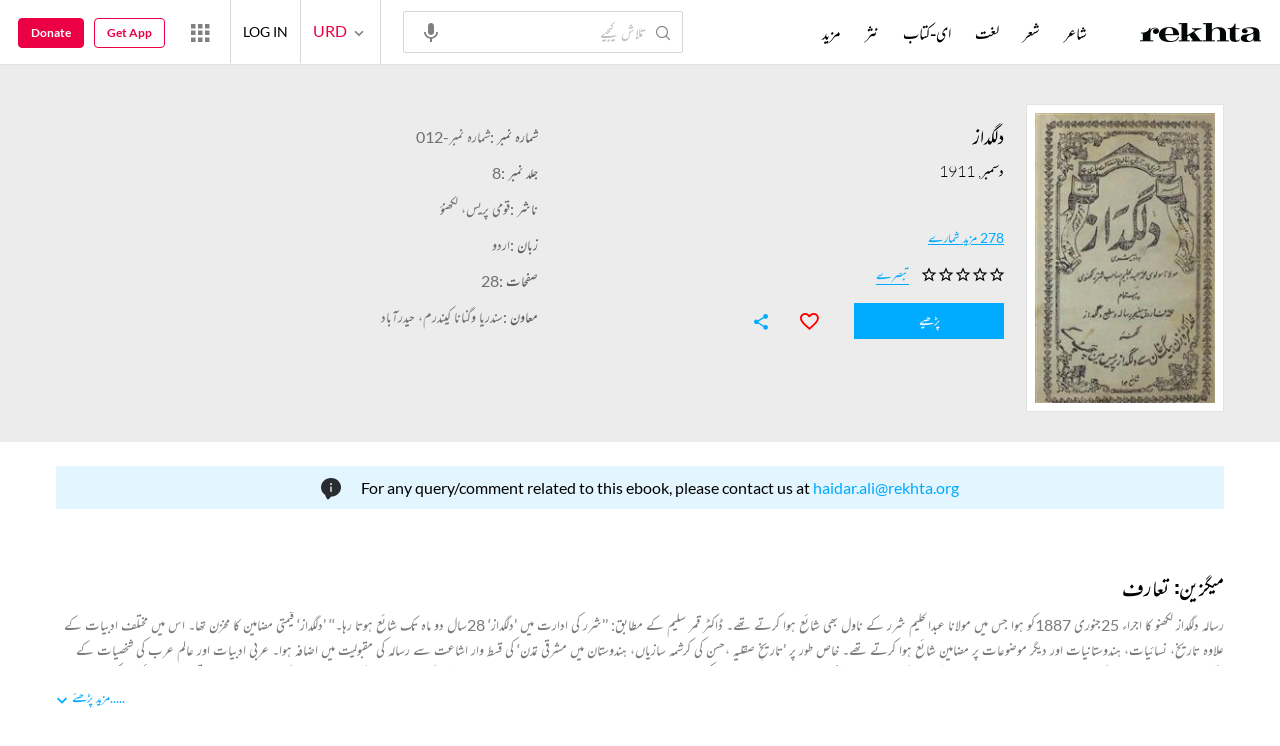

--- FILE ---
content_type: text/css
request_url: https://rekhtastaticcdn.pc.cdn.bitgravity.com/css/3_5_xs_ur.css?v=1.0.58
body_size: 10224
content:
body{font-family:'MehrNastaliqRegular','latoxregular','NotoDevanagari'}*{letter-spacing:normal!important}.newsletterLayout h1,.newsletterTagline,.videoDetail h1 a,.videoContainer h6,.smallHeading,.buttonShare p,.buttonBlue,.videoDetail h1 a,.readFull,.newsletterLayout form input[type="email"],.spreadWorldContainer p,.spreadWorldContainer h1,.writeUsContainer h1,.footerSocial p,.footerBottom ul li a,.ghazalAuthor,.morePoemByAuthor h4,.newContentBox p,.coupletBoxHeader h4,.poetAllSec .coupletBoxHeader h4,.coupletBoxHeader h2,.poetAllSec .coupletBoxHeader h2{letter-spacing:0}.menuContainer ul li a,.sherLines p,.wordInSher p,.pMC .c p,.readFull,.ebookTagline,.poetDes p,.poetName,.searchField input,.engMeaning p,.bookRating,.newsletterLayout form input[type="submit"],.contentInfoBox h1,.spreadWorldContainer h1,.formField p,.headerTitleWithAuthorBody h5,.morePoemByAuthor h4,.morePoemByAuthor li,.poemYouMayAlsoLikeAuthor,.aboutAuthor h4,.searchText .searchType,.newContentBox a{font-family:'MehrNastaliqRegular'}.ebookTagline{line-height:48px;font-size:14px}.searchField input{direction:rtl;line-height:normal;text-indent:14px}.searchField .searchBtn{right:auto;left:0}.searchField.searchIcon input{background-position:left 26px;padding-left:42px;padding-right:0}.contentListHeader h2 span,.contentListHeader h1 span{font-size:32px}.readFull{padding-bottom:12px}.shareBtnIcon{-moz-transform:rotate(180deg);-webkit-transform:rotate(180deg);transform:rotate(180deg)}.btnlargeIcon{left:0}.sherContainer .btnlargeIcon{top:34%}.userLogin a{font-family:latoxregular}.logoContainer{padding:14px 0 14px 0}.mainMenu{float:right;padding-right:0}.mobileMenu{padding-left:0;padding-right:64px}.menuContainer ul li,.menuHeading{text-align:right}.slideContent h2{font-size:56px}.slideContent p,.wordContainer h1,.wordContainer .h1-word,.searchText h4{font-family:'MehrNastaliqRegular'}.videoContainer h6,.smallHeading{font-size:20px}.edwardianHeading{font-size:48px;margin-bottom:96px}.activitySources ul li span.btnText{padding-bottom:12px}.edwardianHeading,.aniversaryContainer h1,.newHeading h1,.newsletterLayout h1,.writeUsContainer h1,.videoDetail h1 a{font-family:'MehrNastaliqRegular'}.newHeading h1{bottom:42px}.recomBox h1 span{margin-top:24px;height:22px}.msgField:after{bottom:34px}.poetName{margin-top:0}.kfSherMore .kfShrSeefull{float:right}.newContentBox h2{margin-bottom:48px;font-family:'latoxregular'}.contentInfoBox ul li a{padding-bottom:12px}.activitySources ul li button,.fav.favorite{top:-6px}.readFullBg:hover{padding:10px 64px 16px}.shareButton{text-align:center;padding-left:0;background-position:24px 18px}.headerSocialBtn{line-height:20px}.poemPageContentBody .pMC .c p span{line-height:36px}.poemPageContentBody.rfOther .pMC .c p{font-family:'MehrNastaliqRegular'}.poemPageContentBody.rfOther .pMC .c p span{font-size:20px}.rfOther .pMC .c p{padding:0 4px}.newsletterTagline{margin-bottom:16px}.KeepReadingPoemFirstSher .pMC .c p span{line-height:32px;font-size:22px}.pMC .t p,.pMC .e p{direction:rtl}.bxsliderTopFiveSher .pMC .t p,.bxsliderTopFiveSher .pMC .e p{direction:initial}.poemPageContentHeader h1,.writeUsContainer,.searcBoxContainer,.contentListing,.poemPageNote,.coupletBoxHeader h4,.coupletBoxHeader h2{direction:rtl}.poemPageContentHeader h1,.contentListItems h3{unicode-bidi:plaintext;text-align:right;padding-right:2px;line-height:48px;letter-spacing:normal}.poemPageContentHeader h1{max-height:86px}.ghazalAuthor{float:right;font-size:16px;letter-spacing:0}.addFavorite{float:left}.morePoemByAuthor li a,.contentInfoBox ul li a,.contentInfoBox h1,.contentInfoBox ul li,.raritiesSection li a,.poemYouMayAlsoLikeAuthor{text-align:right}.morePoemByAuthor li a span,.contentInfoBox ul li a span,.raritiesSection li a span{float:left}.keepReadingContentList{direction:rtl}.keepReadingPoemSocialShare,.keepReadingPoemSocialShare li{float:right}.keepReadingPoemSocialShare li.keepReadingPoemSocialShareLike a,.keepReadingPoemSocialShare li.keepReadingPoemSocialShareLike span{padding-left:0;padding-right:16px;background-position:right center}.keepReadingContentListHeader{float:right}.keepReadingContentListBody{float:none;padding-left:0;padding-right:6px}.formField .clearField{left:0;right:auto}.nvFrmCnt .formField .clearField{left:auto;right:0}#applyFormContainer .formField .clearField{left:auto;right:0}.openingFormFieldsContainer .formField.opnUpload h2{line-height:1.5}.recomBox h1,.bookDetail{text-align:right}.bookDetail{min-height:109px}.textClipFade{right:auto;left:0}.bookRating span{float:left}.poemPageContentHeader h1:after{left:0;right:auto;transform:rotate(180deg)}.pMC .unPublished .unpublishedStrip{right:-16px;left:auto}.writeUsForm .sendButton{direction:ltr}.slideContent h2,.slideContent p,.videoContainer h6,.smallHeading,.bookDetail span,.bookDetail p,.starLine,.searchText h4,.searchText p,.wordContainer h1,.wordContainer .h1-word{line-height:2}.contentInfoContainer li a span{font-family:'latoxregular'}.searchClose{right:auto;left:15px}.topSearchResult{padding-right:0;padding-left:5%}.searchText .searchType{letter-spacing:0;font-size:10px}.searchTextPoet{float:left}.pagingSection .pMC .c:after,.KeepReadingPoemFirstSher .pMC .c:after,.emgIssCntnt span:after{right:auto;left:0}.pagingSection .pMC .c:after,.KeepReadingPoemFirstSher .pMC .c:after{transform:rotate(-180deg);-o-transform:rotate(-180deg);-webkit-transform:rotate(-180deg);-moz-transform:rotate(-180deg)}.pagingSection .nextPoemAuthor,.pagingSection .prevPoemAuthor{font-size:12px}.pMW .pMT,.pMW .pMST{text-align:right;line-height:2}.aniversaryContainer .pMW .pMT,.aniversaryContainer .pMW .pMST{text-align:center}.shayariContainer .categoryBox p,.shayariContainer h2,.shayariContainer .seeMore,.sherDetail p span{letter-spacing:0;font-family:'MehrNastaliqRegular'}.sherDetail p{direction:rtl}.poemPageContentCommentary{right:auto;left:0;top:110px}.SideBarPostItemBody h4:after{bottom:-9px}.SideBarPostItemBody h6{font-size:14px;line-height:26px;letter-spacing:0;margin-bottom:0}.SideBarPostItemBody h4{line-height:32px;height:64px}.searchText p,.quickSuggetion,.searchText .searchType{line-height:2}.readfullTag{direction:rtl}.activitySources ul li .icon,.activitySources ul li.tagList .tags{float:right}.activitySources ul li{font-size:12px}.activitySources ul li.tagList .tags{transform:rotate(-270deg);-o-transform:rotate(-270deg);-webkit-transform:rotate(-270deg);-moz-transform:rotate(-270deg)}.bookTagline,.langUserContainer li.userIcon .userName,.woffleMenu .appButton .appText p,.menuHeading,.searchField.searchIcon input{font-family:'MehrNastaliqRegular','latoxregular'}.langUserContainer li:first-child p span{top:0}.msgField:after{bottom:16px}.keepReadingPoemSocialShare li.keepReadingPoemSocialShareShareCount span{padding-left:0;background-position:right center;padding-right:16px}.KeepReadingViewAll{line-height:2}.newsletterLayout form input[type="submit"]{padding:0 6px}[data-rendering-format="3"][data-rendering-alignment="0"] .pMC .c,[data-rendering-format="3"][data-rendering-alignment="0"] .pMC .t,[data-rendering-format="2"][data-rendering-alignment="0"] .pMC .c,[data-rendering-format="2"][data-rendering-alignment="0"] .pMC .t,[data-rendering-format="2"][data-rendering-alignment="0"] .pMC .e p{text-align:right}[data-rendering-format="3"][data-rendering-alignment="2"] .pMC .c,[data-rendering-format="3"][data-rendering-alignment="2"] .pMC .t,[data-rendering-format="2"][data-rendering-alignment="2"] .pMC .c,[data-rendering-format="2"][data-rendering-alignment="2"] .pMC .t{text-align:left}.counter-block .counter .number{line-height:20px}.intialLine{letter-spacing:0;word-spacing:2px}.clcHeadingLayer h4{margin-top:60px}.t20SrsCrdDetail h2{font-size:24px;line-height:54px}.t20SrsCrdDetail,.t20srsCardCmnDetail{text-align:right}.t20SrsCrdNew .t20SrsCrdSocial{right:16px;left:auto}.t20HeadingFade{right:auto;left:0;transform:rotate(180deg)}.recomPupularShyriImg .shyriImgFooter{padding-right:0;padding-left:12px}.syriImgInfo .ShyriImgInfoPoetName a{font-size:16px}.rfTagList{padding-left:0;padding-right:64px}.rfTagList:before{left:0;right:48px}.tagAlpha{left:auto;right:0}.rfTagList ul li{float:right;padding-left:0;padding-right:8px}.rfTagList ul li::before{left:auto;right:0;top:36%}.rfTagList ul li a{padding:8px 8px 8px 28px}.contentListHeader p,.sherLandingHeader p,.contentShortDesc p,.ltflInfo p{line-height:36px;font-size:20px}.PoetProfileTxtDesc p,.abtBookTxtDesc p,.contentListHeader p,.contentShortDesc p,.evnDtlContent p,.staticPages .contentListBody>div,.staticPages p,.staticPages p span,.aboutPoet p{text-align:right!important}.shyriImgFooter .shyriImgLine{font-size:16px}.shyriImgFooter .shyriImgLine .fadeImgSherLine{right:auto;left:0;transform:rotate(180deg)}.activitySources ul li .tagsOpen li,.shyriImgFooter .tagsOpen li,.tagsOpen li a{text-align:right}.shyriImgFooter .readfullTag .tagList .tags{float:right;margin-top:-4px;transform:rotate(90deg)}.addMatla{float:left}.multi-search-item{padding:3px 9px 3px 3px;float:right}.deleteWord{padding:0 4px 0 0}.multi-search-filter>input{width:100%}.kfInstruction{left:0!important;right:auto!important}.qfMainHeaderSticky .kfInstruction{text-align:right}.closePopupIcon{left:auto;right:12px}.introSherLines p,p.qfshrLnInr{text-align:right}.kafiaIntroContent p,.kfInstruction p,.exmplDblClr,.headingGuidelines{text-align:left}.selectMatla{margin-bottom:32px}.selectMatlaBtns{float:left}.selectMatla .matlaHeading{float:right;line-height:40px}.selectMatla.slctMtlAftrSrch .matlaHeading{line-height:50px;display:block;width:100%}.selectMatla h3 span,.selectMatla h3.kfUrduWrd{margin-left:6px}.selectMatla h3{direction:ltr;text-align:right}.qaafiyaaGuide{float:left!important}.srchNrstMenuNew{margin-left:14px;margin-right:0!important}.srchNrstMenu span{margin:0!important}.srchNrstMenu{padding:19px 0 0}.srchNrstMenu a{float:right;margin-right:0}.kfshrWrdNdMnng{text-align:right;padding-top:15px}.kfShNdMorWrds.kfPdBdr{padding:8px 0}.kfSrchWrdList a{text-align:right;float:right}.invalidCharMsg{right:0;left:auto}.kfSrchWrdHeader .meaningSeeMore{float:left;font-size:16px;bottom:18px}.kfSrchWords.toggleHdSh.kfRealHeight{max-height:none}.kfSrchWrdHeader h2{float:right}.expnCplsPlsMns{right:auto;left:0}.kfSrchWords.toggleHdSh.kfSrchSmlr .kfSrchWrdHeader .meaningSeeMore{margin-right:0;margin-left:-32px}.kfSrchWords.toggleHdSh.kfSrchSmlr.smlrOpen .kfSrchWrdHeader .meaningSeeMore{margin-left:32px}.kfOutputContent .HeadingFade,.HeadingFade{left:0;right:auto;transform:rotate(180deg)}.kfSher p{line-height:36px}.kfSher .poetName{margin-top:0;display:block}.kafiaContainer .blueButtonGlbl.qfBack{right:auto;left:0}.searchCategory,.searchCategory.srchCtgrScrl{padding-left:0;margin-left:0;padding-right:16px;margin-right:-16px}.searchCategory li{float:right}.dWordAlan h2{line-height:1.3}.dWordAlan h3 span,.dWordAlan h3.kfUrduWrd{margin-left:6px}.srchBack{left:auto;right:0;transform:rotate(180deg)}.searchFiledInner.bckSrch input{padding-right:48px}.qfWordInfo{float:right}.qfWordInfo:last-child{margin-left:0}.contentListHeader.innerPageContent h2{text-align:right;direction:rtl}.dsearchContainer .rekhtaDic .rDictionaryCtnMedia{float:none}.headingWdDownSprtr:after{left:auto;right:0}.imgTextBox img{float:right}.imgTextBox .txtbox{padding-left:0;padding-right:116px}.libFormBg .intl-tel-input.allow-dropdown .flag-container,.libFormBg .intl-tel-input.separate-dial-code .flag-container{left:auto;right:0}.libFormBg .nvFrmCnt .formField.nvNumber p{left:0;right:78px;text-align:right}.libFormBg .nvFrmCnt .formField.nvNumber input{padding-left:0!important;padding-right:78px!important}.libFormBg .dlvPlc label input{left:auto;right:0}.nvBkNamePrc h4{float:right}.nvBkNamePrc h5{float:left}.nvFrmDlvrCon .aplButton button{font-family:'MehrNastaliqRegular'}.srchPoetDtl .searchPrsnType a{float:right;margin-right:0;margin-left:6px;font-size:12px}.nazmTitle{font-size:14px;text-align:right}.sidebar .poetCategoryItemWrap.ptCtMn{right:auto;left:-260px}.sidebar .poetCategoryItemWrap.ptCtMn .ptEbkSdMnBtn{left:auto;right:-36px}.sidebar .poetCategoryItemWrap.ptCtMn.poetEbkSdMenuTgl{right:auto;left:0}.multi-search-filter{float:right}.searchBtn{float:left}.qfSm{right:auto;top:0;left:0}.qfSmvideo{left:0;right:auto;top:0}.qfWrdPopupHeader .dWordAF{float:left}.qfVdothumbTitle{margin-right:10px}.pMC .c p{direction:rtl}.poemPageContentBody .pMC .c p{transform-origin:right center!important}.wordSearchBox input{padding-right:36px}.pagingSection .prevPoemTitle:after,.pagingSection .nextPoemTitle:after,.ebookCard h6:after{right:auto;left:0;transform:rotate(180deg)}.ForMoreIcon{right:auto;left:-7px;transform:rotate(0)}.contentListHeader .aboutLiResorc{line-height:36px}.poetPrflBnr .poetDetailPara{text-align:right}.aboutPoet p strong{font-weight:bold}.poetContentTypeWrap .contentCatList li{float:right}.poetContentTypeWrap .contentCatList li,.Location .poetContentTypeWrap span{font-size:14px}.imgContentBox:last-child{margin-right:12px;margin-left:0}.imgContentBox:first-child{margin-right:16px}.keepReadingContentListHeader{margin-right:0;margin-left:12px}.critiqueModeOn p i,.rCritiqueModeOn p i{left:-37px}.sherClContent h3{font-size:12px}.videoDetail h1 a{font-size:16px}.rEbukHomeSecNew .bookTagline{font-size:14px}.contentListItems h4,.listingPoetNazm a,.contentListItems .noPoetSubTtl{font-size:18px;line-height:18px}@media screen and (min-width:544px){.logoContainer{padding:11px 14px 0 0}.logoContainer{float:right;margin-right:32px}}.staticPages p,.staticPages .contentListBody>div{line-height:2.5}.contentListHeader:after{right:0;left:auto}.staticPages .founder{float:right;margin-left:24px;margin-right:0}.kfOutputContent .selectMatla p{direction:ltr;text-align:right;top:-14px}.clpsBtn .syllabusHeading{float:right;direction:ltr;margin-top:4px;overflow:visible;font-size:12px}.clpsBtn{padding:12px 44px 12px 8px}.clpsContent{text-align:right;direction:rtl}.pdfMblDnld{right:auto;left:12px}.clpsBtn img{left:auto;right:8px}.clpsBtn i{right:auto;left:8px}.clpsBtn .HeadingFade{right:auto;left:42px}.clpsBtn span em{float:left;color:#949292}.clpsBox.clpsActive .clpsBtn span em{color:#fff}.sectionTagLine{font-size:18px}.shyriImgHeader p,.moreMatches p,.searchEbookContent h4{font-family:'MehrNastaliqRegular','latoxregular'}.dictionaryMatch h2,.poetSearchMatches h2,.featuredSherSearch h2,.searchCollectionsCards h2,.searchPageMatchCards h2,.searchEbookMatchCards h2,.searchMorePoet h2,.searchShayariImg h2,.genricMatchList h2,.searchMoreVideo h2,.sPMCardCotent h4,.searchEbookContent h3,.bxsliderPoet li span,.genricMatchCard h5,.genricMatchCard p,.genricMatchCard p a,.genricMatchCard h6{font-family:'MehrNastaliqRegular'}.sPMCardCotent h4,.searchEbookContent h4,.searchEbookContent h3{line-height:normal}.genricMatchCard h5{letter-spacing:0}.genricMatchCard h3,.rDictionary>h3{font-family:'MehrNastaliqRegular'}.rDictionary h3,.searchEbookContent h3,.genricMatchCard h5,.genricMatchCard h6{font-size:12px}.contentListHeader,.searchCategoryBox{direction:rtl}.dictionaryMatch h2,.rDictionary>h3,.rDictionaryMeaningDesc,.searchPageMatchCards h2,.searchEbookMatchCards h2,.searchMorePoet h2{text-align:right}.rDictionaryCtnMeaning{float:right}.rekhtaUrduDictQuotesTwo h4{line-height:30px}.dNewDesignLoadng .dWordMreonRekhta a strong{font-weight:bold}.rDictionaryCtnMedia{float:initial}.rDictionaryCtnMedia a{transform:rotate(0deg);-webkit-transform:rotate(0deg);-o-transform:rotate(0deg);-moz-transform:rotate(0deg);display:inline-block}.genricMatchCard p,.genricMatchCard p a{line-height:2}.sPMCardLink{margin-right:0;float:right;margin-left:8px}.sPMCardCotent{text-align:right}.searchEbookContent h4:after{right:auto;left:0}.bxsliderPoet li span{text-align:right;bottom:24px;padding-right:24px;padding-left:0}.genricMatchList{direction:rtl}.dicSrchMnng,.platDic .platDicDesc,.platDic p,.rltdMatches{direction:ltr;text-align:right}.didUMeanWrd{float:right}.didUMeanWrd i{right:auto;left:16px;transform:rotate(-180deg);-webkit-transform:rotate(-180deg);-o-transform:rotate(-180deg);-moz-transform:rotate(-180deg)}.blogList.rBlogs .SideBarPostItem span{float:right;margin-right:0;margin-left:8px}.sideBarHeading:before{left:auto;right:0}.rfCntctDtlBox{padding-left:0;padding-right:32px;text-align:right}.sideBarHeading,.rfCntctDtlBox h5,.contactUsMapContainer h5{text-align:right}.rfCntctDtlBox .rfLocation{left:auto;right:-8px}.contactUsMapContainer h5 i{margin-right:0;margin-left:8px}.rfContactForm .formField p{text-align:right}.shyriImgFooter .readfullTag{margin-top:12px}.recomPupularShyriImg .shyriImgFooter .readfullTag .tagList .tags{margin-top:0}.shyriImgFooter .imgShrTgName{line-height:2;top:7px}.containTags .sourcesLeft{direction:ltr}.staticPages p,.staticPages .contentListBody>div,.staticPages p span{line-height:normal!important}.coupletBoxHeader{direction:rtl}.coupletBoxHeader:before{left:auto;right:0}.coupletBoxHeader a{left:0;right:auto}.contentListItems{padding:16px 44px 16px 0;text-align:right}.tagLanding .contentListBody .favShareGlobal{right:auto;left:0}.tagLanding .contentListBody .favShareGlobal .iconShare{transform:rotate(180deg);display:block}.contentListItemsFavortite{left:auto;right:0}.contentListItems h5,.contentListItems h5 a{font-size:14px}.contentListItems h4,.t20srsCardCmnDetail h2,.coupletBoxHeader h4,.coupletBoxHeader h2{line-height:normal}.contentListItems h4:after{right:auto;left:0}.tagLanding .contentListItems .shareSocial.socialShareActive{left:-8px;right:auto}.gzlQfWords a{float:right;line-height:32px;direction:rtl;margin-right:0;margin-left:8px}#qfWordsRendr span.roundIcon{float:right;margin:4px 8px 0 6px}.kfSher .kfShrSeefull{float:left}.topRightIcon{float:left;margin-right:0;margin-left:30px}.kfPopClose{text-align:left;right:auto;left:10px}.qfWrdPopupHeader{text-align:right}.qfWrdPopupHeader .dWordAlan{padding-left:0;padding-right:18px;direction:ltr}#qfWordsRendr{text-align:right;direction:rtl}.kfSrchWrdList li{float:right;padding:0 0 0 10px}.kfSrchWrdList li a{padding:8px 14px}.searchKafia .formField input{padding-left:0;padding-right:16px}.srchKafiaFields .formField .clearField{right:auto;left:12px}.rcomPopularHeading h2:after{right:0;left:auto}.imgShyariPoetTag .shyriImgPoetName{float:right}.imgShyariPoetTag .shyriImgPoetName:after{left:0;right:auto;transform:rotate(180deg);-moz-transform:rotate(180deg);-webkit-transform:rotate(180deg);-o-transform:rotate(180deg)}.imgShyariPoetTag .tagList{white-space:nowrap}.shyriImgFooter .shyriImgPoetName,.shyriImgFooter .shyriImgPoetName a{font-size:14px}.shyriImgRowCmn .shyriImgBox{float:right}.sherSection .activitySources{direction:ltr}.searchFiledInner input{height:48px}.searchFiledInner .searchBtn{margin-top:-20px}.shyriImgBox .favShareGlobal .favShr{line-height:17px}.tagsOpen:after,.tagsOpen:before{left:8px;right:auto}.WordMeaning span.roundIcon{float:right;margin:7px 0 0 6px}.favShareTagGlobal .tagsOpen li{text-align:right}.favShareTagGlobal .favShareGlobal .favShr{vertical-align:middle}.shyriImgFooter .shyriImgPoetName,.shyriImgFooter .shyriImgPoetName a,.shyriImgFooter .shyriImgLine{line-height:2;text-align:right}.recomPupularShyriImg .heading24{line-height:2}.NwsltrInputFld .envlpIcon{right:16px;left:auto;transform:rotate(-90deg)}.eNLInputFieldWrap input[type="submit"]{left:0;right:auto}.eventNewsLetterContent p{float:right;line-height:normal}.eNLCheckBox{margin-top:0}.eNLCheckBoxField label:before{left:auto;right:0}.eNLCheckBox .eNLCheckBoxField{margin-left:0;margin-right:-4px}.eNLCheckBoxField label{padding-left:0;padding-right:4px}.eNLCheckBox .eNLCheckBoxField{margin-right:0;margin-left:10px}.startConversation,.PoemKeepReading h2,.PoemKeepReading h4{line-height:2}.toggleMenuButton{float:right;left:auto;right:8px}.searchButton{right:auto;left:0}.headerContainer{left:auto;right:-100%}.headerContainer.mobileMenuHS{left:auto;right:0}.SideBarPostItem span{margin-right:0;margin-left:8px;float:right}.SideBarPostItemBody{text-align:right}.sideBarPostWrap h2{text-align:right}.sideBarPostWrap:before,.sideBarHeading:before{left:auto;right:0}.SideBarPostItemBody h4:after{right:auto;left:0;bottom:0;height:30px;transform:rotate(180deg)}.PoemKeepReading h2{letter-spacing:0;margin-bottom:0}.viewAuhtorFullProfile{line-height:1.5}.keepReadingPoemSocialShare li{margin-right:0;margin-left:17px;padding-left:0;padding-right:7px}.keepReadingPoemSocialShare li span{padding-right:0!important}.pagingSection .nextPoemAuthor,.pagingSection .prevPoemAuthor{font-size:12px}.shyriImgBox{margin-bottom:106px}.contentListItemsMedia{right:auto;left:8px}.shyriImgBox .tagDetail{margin-right:0}.ImgshyriNextPrev a{transform:rotate(180deg)}.ImgshyriNextPrev .imgShyriNext{right:auto;left:0}.ImgshyriNextPrev .imgShyriPrev{left:auto;right:0}.eventYearTabs ul li{float:right}.rfUpcomingEventsContainer,.glblHeading{text-align:right}.heading24:after{left:auto;right:0}.rfContentInnerBox{text-align:right}.eNLInputField input{padding-right:8px;padding-left:60px;line-height:32px}.rfUpcomingEventsContainer .rfContentInnerBox .rfContentHeading,.rfContentInnerBox .rfContentHeading{font-size:14px;line-height:normal;max-width:100%;direction:rtl}.rfContentInnerBox .rfTextBlur{font-size:12px;direction:ltr}.individualEventsContainer .rfContentInnerBox .rfContentHeading,.rfContentInnerBox .rfTextBlur.eventLocation,.evnDtlContent p,.rfContentInnerBox .rfContentHeading{line-height:normal!important;text-align:right;text-align-last:right!important}.rfContentInnerBox .rfTextBlur.eventLocation{margin-top:0}.individualEventsContainer .rfContentInnerBox .rfContentHeading:after{right:auto;left:0;transform:rotate(180deg)}.eventLocation .HeadingFade{height:50%;bottom:0;top:auto;width:38%}.cpltSlideContainer{direction:ltr}.cpltSlideContainer .t20SrsCrdSocial{text-align:right;margin-right:-4px}.kfSets{direction:rtl}.searchCategory.kfSets li{float:none}.directionArrow.menuPrev{left:-16px}.directionArrow.menuNext{right:-16px}.matchHeading h2{line-height:2}.blogList.rBlogs h2{letter-spacing:0}.blogList.rBlogs h3{font-size:12px}.blogList.rBlogs .SideBarPostItemBody h4{height:44px}.platDicContainer .readFull{line-height:3}.rekhtaDicSoundIcon{transform:rotate(-180deg);-o-transform:rotate(-180deg);-webkit-transform:rotate(-180deg);-moz-transform:rotate(-180deg)}.contentListItemsMediaVideo{float:left}.contentListItemsMediaAudio{float:right;transform:rotate(180deg)}.contentListItemsYear{float:right}.GhzlSrc .sourceUrl{padding-left:0}.GhzlSrc{padding:0 38px 56px 0;direction:rtl}.GhzlSrc .sourceUrl .sourceThumb{left:auto;right:0;top:-6px}.GhzlSrc p{left:auto;right:0;top:4px}.GhzlSrc ul li{float:right}.GhzlSrc ul li{border-right:0;border-left:1px solid #ababab;padding:0 0 0 8px;margin-right:0;margin-left:8px;font-family:'latoxregular','MehrNastaliqRegular','NotoDevanagari';text-align:right}.GhzlSrc ul li:last-child{border-left:0}.EtablInner .fictionEbookListItem .ficEbkInr{text-align:right;padding-left:0;padding-right:0}.ebookColumn img{float:right;margin-right:0;margin-left:12px}.fEbookBody{padding-top:4px}.fEbookBody h2{float:right;line-height:2}.ebookYear,.EbookSideMenu ul li a img{float:left}.EbookSideMenu ul li a{text-align:right}.cpltImageShayri .shyriImgBox .shyriImg{padding-bottom:96px}.EtablInner .fictionEbookListItem .ficEbkInr span{line-height:32px;font-size:20px}.EbookSideMenu h2{text-align:right}.EbookSideMenu:before{left:auto;right:0}.ebookMenuForLanding{right:auto;left:-294px;box-shadow:-3px 0 10px 0 #eaeaea inset;padding-left:0;padding-right:8px}.ebookSideMenuBtn{left:auto;right:-36px}.ebookMenuForLanding.ebookForLandingActive{right:auto;left:0}.EbookSideMenu ul li ul li .sidePopMenu a .pull-right{float:left;margin-left:0}.EbookSideMenu ul li a img{transform:rotate(-90deg)}.EbookSideMenu ul li.ebookSbMnTgl a img{transform:rotate(90deg)}.poetIndexIndexing ul,.alphabetIndexing ul{direction:ltr}.EtablInner .fictionEbookListItem.EbookTblHeader .ficEbkInr h2,.EtablInner .fictionEbookListItem.EbookTblHeader .ficEbkInr span{font-size:22px}.cpltSeeMoreTag{top:34%;font-size:16px;letter-spacing:normal;line-height:36px}.cpltSeeMoreTag span{font-size:18px}.bookDetail,.fictionEbookListItem .ebookColumn{direction:rtl}.nwEbookFiction .poetPlaceDate,.ebookYear{left:32px;right:auto}.ebookInner .bx-viewport{min-height:332px}.ebookInner.srchEbook .bx-viewport{min-height:380px}.poetPlaceDate span{font-size:12px}.poetPlaceDate .poetListDate{margin-right:-6px;margin-left:12px}.poetPlaceDate span.poetListPlace:before{left:auto;right:-6px;top:-2px}.poetListPlace a{line-height:14px}.poetPlaceDate span i{top:-6px;float:right;margin-left:4px}.poetDescColumn h2,.fEbookBody h2{float:none;font-size:20px}.poetListingItem img,.ebookColumn img,.ficEbkThumb img,.poetListImg img{margin-right:0;margin-left:12px;float:right}.spclBox .spclArtstImg{float:right}.spclBox .spclArtstDtl{padding-left:0;padding-right:16px;text-align:right}.spclBox .spclArtstDtl h4:before{left:auto;right:0}.spclBox .spclArtstDtl p{line-height:32px}.eventPricingBox .evntPrice{float:right}.eventPricingBox .eventBook,.eventPricingBox .entryFree{float:left}.mainMenu ul .mainMenuMore .mainMenuDropdown{right:0}.mainMenu ul .mainMenuMore{padding:0 0 0 16px;background-position:0 50%}.fictionEbookListItem .eBookNavSubTitle{float:none;line-height:1}.fictionEbookListItem .ebookNameDate h2{line-height:2}.critiquePlaceHolder,.rCritiquePlaceHolder{left:auto;right:0}.critqueFormWrap h2 i,.rCritqueFormWrap h2 i{right:auto;left:0}.crtiqueBtn,.rCrtiqueBtn{text-align:left;padding-top:8px;box-sizing:border-box}.critqueFormWrap,.rCritqueFormWrap{direction:rtl}.crtiqueBtn a,.rCrtiqueBtn a{margin-left:0;margin-right:32px}.diacriticsAndMediaAudioControls,.shareControls,.poemPageShareControls,.audioVedioMediaControlsAudio,.audioVedioMediaControlsVideo,.audioVedioMediaControlsComments,.audioVedioMediaControlsTranslation{float:right}.shareControls,.poemPageShareControls{border-left:0;border-right:1px solid #f2f2f2}.diacriticsOptionExpandBtn{border-left:1px solid #f2f2f2}.controlsForShareAndLike{float:left}.favoriteControls{float:right}.diacriticsOptionExpandBtn{float:left}.shareOptionControls,.controlsForDiacritics{right:0;left:auto}.illusionBody p{line-height:2.5}.uSBContentHeader h3,.uSBCAccordionheader h3{float:right}.uSBContentHeader h4,.uSBCAccordionheader h4{float:left}.uSBTitle,.uSBTranslator,.uSBAuthor{float:right;text-align:right!important}.uSBArticle{float:left;text-align:left!important}.dEAHamzaCListWrap h3:before{left:auto;right:0}.dEALibTitle,.dEALibVolume{float:right;text-align:right}.dEALibYear{float:left;text-align:left}.dEALibItems span img{margin-right:0;margin-left:8px}.dEAHamzaCListWrap h3{text-align:right}.dEAPressTitle,.dEAPressVolume,.dEAPressDaftar{float:right;text-align:right}.dEAPressYear{float:left;text-align:left}.dEARefTitle,.dEARefAuthor{float:right;text-align:right}.dEARefYear{float:left;text-align:left}.contentListItemAudio{right:0;left:auto;transform:rotate(180deg);-webkit-transform:rotate(180deg);-o-transform:rotate(180deg);-moz-transform:rotate(180deg)}.contentListItems h4{max-width:none;text-align:right}.contentListItems h4:after{right:auto;left:0}.rVideoDesc h3,.rVideoDesc h4,.rVideoListItem h3,.rVideoListItem h3 span,.rVideoSliderSection h3,.rVideoSliderSection h4,.rVideoSliderSection h4 span{line-height:2}.rVideoDesc h3,.rVideoDesc h4,.rVideoListing h6,.rVideoListing h5,.rVideoSliderSection h4{text-align:right}.rVideoDesc h3:before,.rVideoDesc h4:before,.rVideoSliderSection h4:before{right:auto;left:0;transform:rotate(180deg);-o-transform:rotate(180deg);-moz-transform:rotate(180deg);-webkit-transform:rotate(180deg)}.rVideoSliderSection h4:before{height:56px}.rVideoListItem img{float:right;margin-right:0;margin-left:16px}.rVideoListItem h3{float:right;width:calc(100% - 66px);text-align:right}.rVideoSliderSection h3{text-align:right}.rVideoSliderSection h3:before{right:0;left:auto}.rVideoSliderSection h3 a{float:left}.rVLHSerial,.rVLHSubject{float:right;text-align:right}.rVLHDuration{float:left;text-align:left}.rVLDBItem span img{margin-right:0;float:right;margin-left:8px}.descMore .descExpand{line-height:2}.cntntDesSeeMrLs{text-align:left}.contentShortDesc{direction:rtl}.descLess .descCollapse{line-height:2;width:44px}.rVLHFilm{float:left;text-align:left}.EtablInner .fictionEbookListItem{direction:rtl}.EtablInner .fictionEbookListItem .ficEbkInr h2 img{float:right;margin-right:0;margin-left:12px}.illusionContentHeader h3:before{left:auto;right:0}.PoemKeepReading h2,.parentHeading h2{letter-spacing:normal}.rVideoListItemWrap{direction:rtl;height:180px}.rVideoListItem h3:before{right:auto;left:-1px;transform:rotateY(180deg)}.rVideoListing h6,.rVideoListing h5{line-height:normal}.rVideoPlayerWrap>span{text-align:right}.rVideoListingDescHeader h4,.rVLDBItem span{font-size:14px}.rVideoSlider li{margin-right:0!important;margin-left:12px}.dEALibItems{direction:rtl}.dAHRefBookTitle{text-align:right}.rVLHSerialTtl:after,.fictionEbookListItem .ebookNameDate h2:after,.EtablInner .fictionEbookListItem .ficEbkInr h2:after,.poetListingItem .fictionEbookListItem .ficEbkName span:after{right:auto;left:0;transform:rotateY(180deg)}.poetVideoItem img{float:right}.poetVideoItem h4{line-height:normal;padding-left:24px;margin-top:4px;direction:rtl}.poetVideoItem h4 span{float:left}.rVideoPlayingWrap{padding-left:0;padding-right:16px}.tagTotal{text-align:left}.rfEbkImg{float:right;margin-left:12px;margin-right:0}.poetDetail{padding-left:0;padding-right:16px}.aboutPoetExpand{max-height:none}.aboutPoet p,.aboutPoet p span,.aboutPoet div{line-height:normal!important}.EbookSideMenu ul .sideSubMnPrn a:before{right:auto;left:0}.kfWlcmNotes p{direction:ltr}.contentListItems h3{line-height:normal;font-size:20px}.poetDescColumn p::after,.poetContentTypeWrap:after,.didUMeanWrd span:after,.contentListItems h3:after,.srchPoetDtl .searchPrsName:after{right:auto;left:0;transform:rotate(180deg)}.poetContentTypeWrap .ptContentTyp{float:right;margin-left:21px;margin-right:0;font-size:14px}.poetContentTypeWrap .ptContentTyp i{right:auto;left:0;margin-right:0;margin-left:-18px}.poetCategoryItemWrap{direction:rtl}.poetCategoryItemWrap:before{left:auto;right:0}.poetDescColumn h2,.poetDescColumn p{line-height:2}.poetDescColumn p{margin-top:0}#cardPoetMenu{right:auto;left:-292px;box-shadow:-3px 0 10px 0 #eaeaea inset;padding-left:0;padding-right:8px}.poetCateMenuIcon{left:auto;right:-36px}#cardPoetMenu.cardPoetMenuActive{right:auto;left:0}.qafiyaFeedbackIcon{right:auto;left:14px}.qFPlaceholder{right:0;left:auto}.quaifyaFeedbackFormWrap{direction:rtl}.qFFormBtn{text-align:left}.qafiyaFeedbackIcon{top:52px}.qFFormBtn a{font-size:14px}.poetDetail p span{padding-left:0;padding-right:32px;margin-left:0;margin-right:-8px}.poetDetailInner .poetPlace{padding-right:8px}.poetDetail p span i{left:auto;right:0}.poetDetail p .placeSeparator{margin-right:0}.poetFeaturedAudioWrap.nwPoetAudioWrap .contentListItems{padding:12px 44px 12px 0}.mobileWoffleIcon{right:auto;left:50px}.woffleMenuInner,.woffleMenu{left:0;right:auto}.mobileWaffleMenuShow .woffleMenuInner,.mobileWaffleMenuShow{left:0;right:auto}.poetFeaturedAudioDesc h4{float:right}.audioPoetPlayerHeader h4 i{float:left}.poetAudioPlaySection .audioPlayer,.poetAudioPlaySection .audioPlayerWrap:hover .audioPlayer{transform:rotate(-180deg);-o-transform:rotate(-180deg);-webkit-transform:rotate(-180deg);-moz-transform:rotate(-180deg)}.poetFeaturedAudioDesc img{float:right;margin-right:0;margin-left:7px}.poetFeaturedAudioDesc h4:after{right:auto;left:0}.poetFeaturedAudioDesc h4 .poetFeaturedAudioTrackName,.poetFeaturedAudioDesc h4 .poetFeaturedAudioTrackArtist{line-height:normal}.audioPoetPlayerWrap{bottom:-154px}.audioPoetPlayerWrapShow{bottom:0}.nwPoetEbookItms .bookContent{float:right;margin-right:0;margin-left:2%}.bookContent:nth-child(2n+0){margin-left:0}.dWrapClose{right:auto!important;left:16px}.dWordAlan{float:right;display:block;text-align:right}.dWordAF{float:right;display:block}.favoriteControls.meaningFav{right:0;left:auto}.dWrap .meanings{direction:rtl}.dContent,.dAMeaning input[type="text"],.dAMeaning textarea{text-align:right}.dAMeaning .am{float:left;line-height:26px}.dASCBtn,.dASABtn,.dASBtn{line-height:34px}.srchSeeAll{right:auto;left:16px}.morePoetSlider{direction:ltr}.rekhtaSearch .morePoetSlider,.poetAllSec .morePoetSlider{direction:rtl}.searchPoetsList{float:right;margin-left:0;margin-right:12px}.searchPoetsList span{line-height:normal}.searchPoetsList:nth-child(2n+1){margin-right:0}.poetHdngSbhdng{border-left:0;border-right:4px solid #ddb03b}.rekhtaSearch .morePoetSlider .searchPoetsList{margin-right:auto;margin-left:13px}.poetEbooks .bx-wrapper .bx-viewport{min-height:334px!important}.poetAllSec .contentListItems h4:after{transform:rotate(180deg);-o-transform:rotate(180deg);-moz-transform:rotate(180deg);-webkit-transform:rotate(180deg)}.poetPrflContainer{direction:rtl}.poetDetailPara{line-height:32px;direction:rtl}.poetHdngSbhdng:after,.contentListHeader:after{left:auto;right:0;bottom:-22px!important}.poetDetail .poetDetailPara,.poetDetailPara{line-height:32px}.searchButton.rico-search{padding:0}.searchField .voiceSearchIcon{right:auto;left:0}.pIGItemsFooter h2{float:right;text-align:right}.tagsharefavWrap{float:left}.pIGItemsFooter h2:after{transform:rotate(-180deg);-o-transform:rotate(-180deg);-moz-transform:rotate(-180deg);-webkit-transform:rotate(-180deg);left:0;right:auto}.pIGFavShare{left:0;right:auto}.pIGFavShare:before{left:0;right:auto}.pIGFavShare:after{right:auto;left:1px}.pIGFav,.pIGShare{float:right;width:calc(30% - 7px);margin:12px 7px 8px 0}.pIGItemsFooter .shareSocial.socialShareActive{left:0;right:auto}.pIGTags{overflow:hidden;text-align:right}.pIGTags i{float:right}.poetImgshyri .favShareTagGlobal .favShareGlobal{float:right}.poetImgshyri .shyriImg .shareSocial{left:auto;right:0}.audioSectionWrap{direction:ltr}.poetAllSec .bxsliderPoet li span{line-height:2}.cpltTagSlider,.mblScrlInr{direction:rtl}.cpltTagSlider .cpltTagList,.cpltSlideContainer .t20SrsCardCmn,.cpltSlideContainer .shyriImgBox,.morePoetSlider ul li,.mblScrlInr .bookContent,.mblScrlInr .shyriImgBox,.mblScrlInr .sherClContent,.mblScrlInr .discoverBox,.rVideoSlider .mblScrlInr li,.mblScrlInr .sEMCard,.mblScrlInr .sfEbkBox{margin-right:0;margin-left:8px}.slidesRtl li{float:right}.searchEbookContent h3{line-height:2}.t20SrsCardCmn{float:right;margin-right:0;margin-left:4%}.t20SrsCardCmn:nth-child(2n+0){margin-right:0;margin-left:0}.searchPoetsList span{bottom:0}.searchEbookMatchCards .bookContent{margin-left:8px;margin-right:0}.searchEbookMatchCards .bookContent:nth-child(2n+0){margin-right:0;margin-left:0}.contentListHeader h2,.contentListHeader h1,.contentListHeader h3{margin-bottom:16px;margin-right:6px;text-align:right}.contentListHeader h1{text-align:right}.poetHdngSbhdng:after,.contentListHeader:after{right:0!important}.fmsFavCnt{left:auto;right:4px}.readTracker,.errorMessageGlbl{left:auto;right:0}.errorMessageGlbl{direction:ltr}.glblAutoHeight{height:156px}.formField.rfContSlct:before{right:auto;left:0}.aboutAuthor h6{direction:ltr}.ltflInfo p,.ltflInfo h4{line-height:2.5}.t20SrsCrdSocial .t20SrsFvrt{margin-right:0;margin-left:8px}.EtablInner .fictionEbookListItem .ficEbkInr.ficEbkThumb{margin-right:0;margin-left:12px}.KeepReadingPoemFirstSher p,.KeepReadingPoemFirstSher .pMC .c p,.rfContactForm .intl-tel-input .country-list{text-align:right}.rfContactForm .intl-tel-input.allow-dropdown .flag-container,.rfContactForm .intl-tel-input.separate-dial-code .flag-container{left:auto;right:0}.rfContactForm .intl-tel-input.separate-dial-code .selected-dial-code{margin-left:0;margin-right:6px}.rfContactForm .intl-tel-input .country-list .flag-box,.rfContactForm .intl-tel-input .country-list .country-name{margin-right:0;margin-left:6px;unicode-bidi:plaintext}.rfContactForm .formField.contactWdFlag p{left:auto;right:92px}#divContact #aplrMobile{padding-left:0!important;padding-right:92px!important}.favoriteControls.gzlFvCnt{line-height:72px}.shrFavCntContainer{float:right;text-align:right}.sortShrFavContainer{float:left}.shrFavCntContainer .tagShrFavTxt{margin-right:0;margin-left:16px}.shrFavCntContainer .tagShrFavTxt:last-child{margin-left:0}.tagShrFav{padding-right:0;padding-left:8px;margin-right:0;margin-left:8px}.sortByListing{text-align:right}.sortIconPopupContainer.alphaMenuOpen .sortingContainer{right:auto;left:0}.sortingContainer:after,.sortingContainer:before{left:auto;right:85%}.sortingContainer:after{margin-left:auto;margin-right:-15px}.sortingContainer:before{margin-left:auto;margin-right:-16px}.tagShrFav:before{right:auto;left:0}.sortingContainer .sortHeading{margin-bottom:24px}.sortByListing .sortListItem{margin-right:0;margin-left:24px}.sortShrFavContainer .shareSocial.socialShareActive{left:auto;right:-98px}.critqueFormWrap h2,.rCritqueFormWrap h2{letter-spacing:0}.rCrtiqueModeSection{text-align:right}.rCrtiqueModeRemind{float:right}.rCrtiqueModeSection .rCritiqueModeBtnOkay{float:left}.rCrtiqueModeSection label{padding-left:0;padding-right:20px}.rCrtiqueModeSection label:before{left:auto;right:0}.rCrtiqueModeSection label:after{left:auto;right:3px}.rCritiqueModeOn span{float:left}.rCritiqueModeOn p{float:right;padding-left:0;padding-right:28px}.rCritiqueModeOnWrap .rCritiqueModeOn p i{left:auto!important;right:-8px}.contentListHeader h2{overflow:visible}.contentListHeader h2:after{right:auto;left:0;transform:rotate(90deg)}.contentListing.UrdResourceListing h2:after{right:0;left:auto}.resoLitImg a img,.resoLitImg img{margin-right:0;margin-left:10px}.resourceWriter.deTails .resoLitImg{float:right}.resourceWriter.deTails{padding-right:0}.resourceWriter.deTails .resoLitImg img{margin-left:0}.resourceWriter.deTails .resoPoetNameColomn{width:calc(100% - 50px);margin-left:0}.poetProfileDesc p{padding-left:0;padding-right:100px}.poetProfileDesc .pPDTitle{left:auto;right:0}.poetProfileDesc span{line-height:1.8;display:inline}.shyriImgSeeMore{font-size:16px;text-align:left}.searchMorePoet .morePoetSlider ul li{padding-bottom:4px}.srchPoetDtl{text-align:right}.srchPoetDtl .searchPrsName{line-height:1.5}.rfOther .pMC .w{margin-bottom:20px}.rfOther .pMC .c p span{padding:0 0 0 0}.poetUsefullLinks .pPDTitle{margin-bottom:16px}.activitySources .sourcesLeft{direction:rtl}#id_follower{margin-left:0;margin-right:16px}.nwsLtrChkBoxes label{padding-left:0;padding-right:28px;margin-right:0;margin-left:24px;text-align:right;direction:rtl}.checkmark{left:auto;right:0}.footerSocial ul li,.rfSocial li{margin-right:0;margin-left:8px}.containTags .shareSocial.socialShareActive{right:auto}.newContentBox .wNReadNow{font-size:16px}.chkBoxEvntNwsltr{text-align:right}.SideBarPostItemBody h4,.top5PostItemBody h4,.activitySources ul li,.starLine,.footerSocial p,.rfTagList ul li a{font-size:18px}.pagingSection .prevPoemTitle,.pagingSection .nextPoemTitle,.pagingSection .pMC .c p span,.pagingSection .pMC .c p,.pMW .pMT,.pMW .pMST{font-size:18px;line-height:32px}.poetName,.poetCateMenu li a,.bookTagline,.newsletterLayout form input[type="submit"],.contentInfoBox ul li a,.EbookSideMenu ul li a,.genricMatchCard p,.genricMatchCard p a,.srchPoetDtl .searchPrsName,.rVideoDesc h3,.recomPupularShyriImg .shyriImgFooter .shyriImgLine,.cpltSlideContainer .shyriImgFooter .shyriImgLine,.collection-header ul li,.openingMenu li,.searchCategory li,.EtablInner h2,.EtablInner span{font-size:20px}.pMC .c p span,.contentInfoBox h1{font-size:30px}.sectionWord .smallHeading,.poetDes p,.poetInfoContainer .poetName,.newContentBox p{font-size:22px}.bookTitle,.fictionEbookListItem .eBookNavSubTitle{font-size:16px}.poetAllSec .coupletBoxHeader h4,.poetAllSec .coupletBoxHeader h2,.discoverInner p{font-size:24px}.topFivesection .bx-controls{top:50%}.poetDetail .PtNmSs h2{float:right}.PtSs{float:right;margin-right:4px;right:12px}.PtSs .favorite{float:right}.PtSs a:nth-child(2){margin-left:0;margin-right:8px}.PtSs .shareSocial.socialShareActive{margin-left:80px}.dWrap.wrdMnngNwPp .dWordAlan{float:none;max-width:none}.dWrap.wrdMnngNwPp .dWordFav{padding:0 0 0 0}.dWrap.wrdMnngNwPp .wrdShrFv{right:auto;left:24px}.dWrap .oThrDtl p,.dContent,.daMNFound{direction:rtl}.owl-carousel .owl-nav button.owl-next,.owl-carousel .owl-nav button.owl-prev{transform:rotate(180deg)}.owl-carousel .owl-nav .owl-next{float:left!important;margin-right:0;margin-left:-45px}.owl-carousel .owl-nav .owl-prev{margin-left:0;margin-right:-45px}.owl-carousel:hover .owl-nav .owl-prev{margin-right:-24px}.owl-carousel:hover .owl-nav .owl-next{margin-left:-24px}.owl-carousel .owl-nav button.owl-next span,.owl-carousel .owl-nav button.owl-prev span{position:relative}.rHNewBlogupdate{padding:0 12px 6px}.poemRelatedContentSection{direction:rtl}.gMCMediaIcon{right:auto;left:0}.pRCTypeBlogItems img,.poetPRBlogItems img{float:right;margin-left:12px;margin-right:0}.pRCTypeBlogItemsDesc h2,.poetPRBlogItemsDesc h2{text-align:right}.rpoemPageNote h4{padding:10px 16px 8px 34px}.rpoemPageNote h4:before{border-right:14px solid #f5f5f5;border-top:14px solid transparent;border-bottom:15px solid transparent;left:0;right:auto;transform:rotate(180deg);-o-transform:rotate(180deg);-moz-transform:rotate(180deg);-webkit-transform:rotate(180deg)}.genricMatchCard p,.genricMatchCard p a,.genricMatchCard .pMC .c p,.genricMatchCard .pMC .c p span,.genricMatchCard .pMC .c p:nth-child(2n){margin-left:auto;margin-right:0;font-size:20px}.genricMatchCard .pMC .c{text-align:right}.SrchSrtBtn,.collection-header .SrchSrtBtn{right:auto;left:-3px;border-left:0;border-right:1px solid #f2f2f2;height:63px}.srchCon .srchBtn{left:auto;right:6px}.srchCon .vcSrchBtn{right:auto;left:38px}.srchCon input{padding-left:0;padding-right:42px}.srchSrtPopup,.auto-nav-more-list{right:auto;left:0}.entityCotg .categories li{float:right}.auto-nav-more-list li a{text-align:right}.entityCotg .categories{float:right}.auto-nav-more{float:left}#autoNavMore .more-btn{transform:rotate(180deg)}.srchSrtPopup ul li a{text-align:right}.dNewDesignLoadng .dWordAlan{float:right}.dNewDesignLoadng .dWordAF{float:left}.dNewDesignLoadng .dWordAlan h3{direction:ltr}.dNewDesignLoadng .dWordAlan h3 span{margin-top:0;margin-left:0;margin-right:0;direction:ltr}.dNewDesignLoadng .dWordAlan h3 span:before{right:auto;left:1px;top:5px}.dNewDesignLoadng .dWrapClose{position:absolute;right:0!important}.dWrap.dNewDesignLoadng .meanings p:before{content:'';margin-left:7px}.imgContentBox{text-align:right}.newUrduResourceBanner figure{margin-left:15px;margin-right:-40px}@media screen and (min-width:481px){.searchPoetsList{margin-left:0;margin-right:12px}.searchPoetsList:nth-child(2n+1){margin-left:0;margin-right:12px}.searchPoetsList:nth-child(3n+1){margin-right:0}}@media screen and (min-width:576px){.controlsFlex .controlsForDiacritics .criticsControls{float:right}}@media all and (max-width:544px){.poetAllSec .contentListItemsFavortite{top:32px}}.descWithTitle h2{float:right;line-height:36px;font-size:20px!important;margin-bottom:0}.rt_miriyaatSec .rt_contentBodyListItems p{padding-left:0;padding-right:34px}.rGhzlSrc{text-align:right;padding-left:0;padding-right:18px}.rGhzlSrc .hindWi_Sourcetag{margin-bottom:16px}.rGhzlSrc:before{left:auto;right:0}.CollectionReading{direction:rtl}@media(min-width:992px){.dNewDesignLoadng .daMNFound .dWrapClose{right:auto!important;left:20px!important}.resourceWriter.deTails .resoPoetNameColomn{width:calc(100% - 80px);margin-top:5px}.resourceWriter.deTails .resoPoetNameColomn p{font-size:14px;margin-bottom:2px;line-height:20px}.dNewDesignLoadng .dWordAF{right:auto;left:15px}}.meanings-wordList:before{width:96%;left:50%}.meanings-wordList{margin-right:0;margin-left:-8px;padding-right:0}.meanings-wordList{margin-right:0;margin-left:-8px;padding-left:10px}.main-title-meaning.normalWordLists p[data-lang="1"],.main-title-meaning.normalWordLists p[data-lang="2"]{direction:ltr;text-align:left}.meanings-wordList .wordList-inner .dWordAlanMeaning.dWordAlanMeaning,.main-title-meaning.main-title-meaning{padding-left:0}.meanings-wordList .wordList-inner .dWordAlanMeaning.dWordAlanMeaning p[data-lang="3"],.main-title-meaning.main-title-meaning p[data-lang="3"]{padding-left:10px;position:relative}.meanings-wordList .wordList-inner .dWordAlanMeaning.dWordAlanMeaning p[data-lang="2"],.main-title-meaning.main-title-meaning p[data-lang="2"],.meanings-wordList .wordList-inner .dWordAlanMeaning.dWordAlanMeaning p[data-lang="1"],.main-title-meaning.main-title-meaning p[data-lang="1"]{padding-right:10px;position:relative}.main-title-meaning.normalWordLists p[data-lang="3"]:before{position:absolute;right:0;top:9px}.main-title-meaning.normalWordLists p[data-lang="3"]{padding-right:20px}div[data-forumwebsiteid="1"] .keepReadingContentList .keepReadingContentListBody a:before{transform:scale(-1);right:initial;left:0}div[data-forumwebsiteid="1"] .keepReadingPoemWrap .nazmTitle:before{right:initial;left:0;transform:scale(-1)}div[data-forumwebsiteid="1"] .keepReadingPoemWrap .nazmTitle{margin-right:0;margin-left:20px}@media all and (max-width:992px){.descWithTitle.descWithTitle h2{font-size:14px!important;line-height:1.8!important}.contentListHeader.contentListHeader p,.sherLandingHeader.sherLandingHeader p,.contentShortDesc.contentShortDesc p,.ltflInfo.ltflInfo p{line-height:1.8}.descMore .cntntDesPr{max-height:50px}.SrchSrtBtn,.collection-header .SrchSrtBtn{left:-16px}.searchCategory,.searchCategory.srchCtgrScrl{margin-left:-16px}.dNewDesignLoadng .dWordAF{left:16px;right:auto}}.collection-header ul li a span{font-family:'latoxbold';font-size:20px;color:#000}.collection-header ul.searchCategory.kfSets li.activeTab a span{color:#010101!important}

--- FILE ---
content_type: text/css
request_url: https://rekhtastaticcdn.pc.cdn.bitgravity.com/css/md_ur.css?v=1.0.3
body_size: 92
content:
@media screen and (min-width:1366px){.recomPupularShyriImg .shyriImgRowCmn .shyriImgBox{margin-right:0;margin-left:8px}.recomPupularShyriImg .shyriImgRowCmn .shyriImgBox:nth-child(2n+0){margin-right:0;margin-left:8px}.recomPupularShyriImg .shyriImgRowCmn .shyriImgBox:nth-child(3n+0){margin-right:0;margin-left:0}.shyriImgRowCmn .shyriImgBox{margin-left:20px;margin-right:0}.shyriImgBox:nth-child(2n+0){margin-left:0}}@media screen and (min-width:1440px){.mainMenu{padding-right:48px}}@media screen and (min-width:1690px){.logoContainer,.logoContainer.logoDesktop{padding:18px 48px 0 0;max-width:128px;margin-right:48px}.mainMenu{padding-right:0}}

--- FILE ---
content_type: application/x-javascript; charset=utf-8
request_url: https://world.rekhta.org/user/userinfo
body_size: 179
content:
var userInfo = {"Name":null,"ImageUrl":null,"Id":null,"SessionId":"a7f759fb-b467-4751-b5c7-f39f524a7d18","FavCount":0,"GuestUserValue":null,"SearchSessionId":"a7f759fb-b467-4751-b5c7-f39f524a7d18","Email":null,"host":"world.rekhta.org"};